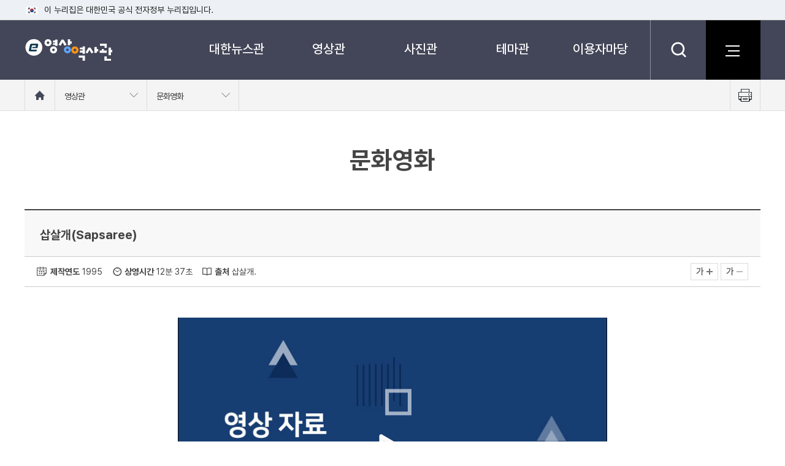

--- FILE ---
content_type: text/html; charset=UTF-8
request_url: https://www.ehistory.go.kr/view/movie?mediasrcgbn=KV&mediagbn=MH&mediaid=1146&mediadtl=7295
body_size: 17311
content:








<!DOCTYPE html>
<html lang="ko">
<head>

	
		<title>e영상역사관 &raquo; 영상관 &raquo; 문화영화</title>
	
	

<meta http-equiv="Content-type" content="text/html; charset=utf-8" />
<meta http-equiv="X-UA-Compatible" content="IE=edge" />
<meta id="_csrf" name="_csrf" content="4396b394-310b-4dec-93d9-88ea5baf9b51"/>
<meta id="_csrf_header" name="_csrf_header" content="X-XSRF-TOKEN"/>
<link rel="shortcut icon" href="/resources/images/common/e.ico">
<link href="/resources/css/jquery-ui-1.13.2.min.css" rel="stylesheet">
<link href="/resources/css/common.css?c" rel="stylesheet">
<link href="/resources/css/layout.css?c" rel="stylesheet">
<link href="/resources/css/print.css?c" rel="stylesheet">
<link href="/resources/css/content-board.css?c" rel="stylesheet">
<script type="text/javascript">
var contextPath = "/";
var refererPath = "/";
</script>
<script type="text/javascript" src="/resources/js/lib/jquery-3.7.0.min.js"></script>
<script type="text/javascript" src="/resources/js/lib/jquery-ui-1.13.2.min.js"></script>
<script type="text/javascript" src="/resources/js/common.js?c"></script>
<script type="text/javascript" src="/resources/js/header.js?c"></script>
</head>
<body>
	<!-- accessibility -->
	<div id="accessibility">
		<a href="#container">본문 바로가기</a>
		<a href="#gnbwrap">메뉴바로가기</a>
	</div>
	<!-- //accessibility -->
	<div id="header-top">
		<div class="toggle-wrap">
			<div class="toggle-head">
				<div class="inner">
					<span class="nuri-txt">이 누리집은 대한민국 공식 전자정부 누리집입니다.</span>
					<!--<button type="button" class="btn btn-txt ico-arr-down toggle-btn xsm">공식 누리집 확인방법<span class="sr-only">열기</span></button>-->
				</div>
			</div>
			<div class="toggle-body">
				<div class="inner">
					<dl class="dl nuri">
						<dt class="dt">공식 누리집 주소 확인하기</dt>
						<dd class="dd">go.kr 주소를 사용하는 누리집은 대한민국 정부기관이 관리하는 누리집입니다.<br class="br">이밖에 or.kr 또는 .kr등 다른 도메인 주소를 사용하고 있다면 아래 URL에서 도메인 주소를 확인해 보세요</dd>
						<dd><a href="javascript:window.open('https://uiux.egovframe.go.kr/search.do?query='+window.location.host,'_blank');" class="btn btn-txt ico-go xsm">운영중인 공식 누리집보기</a></dd>
					</dl>
				</div>
			</div>
		</div>
	</div>
	<div class="wrapper ">
		<div id="wrap">
			<!-- header -->
			<div id="header_wrap">
				<div class="header_bg"></div>

				<div class="header_serch">
					<div class="header_sbox">
						<form name="headerSearch" id="headerSearch" action="/search" method="post">
							<input type="hidden" name="_csrf" value="4396b394-310b-4dec-93d9-88ea5baf9b51" />
							<select name="ehistoryStleSe" id="header_menuCode" title="검색분류">
								<option value="" selected="selected">전체</option>
								<option value="DH">대한뉴스</option>
								<option value="DP">대한뉴스 예비촬영본</option>
								<option value="DK">미공개 대한뉴스</option>
								<option value="DT">대통령기록영상</option>
								<option value="MH">문화영화</option>
								<option value="SD">기록음성</option>
								<option value="PT">국가기록사진</option>
								<option value="FP">한국소개사진</option>
								<option value="BK">정부기록사진집</option>
							</select>
							<label class="sr-only" for="headerQuery">검색어를 입력하세요</label>
							<input type="text" id="headerQuery" name="baseKeyword" class="searchTxt" value="" placeholder="검색어를 입력하세요.">
							<button type="submit">
								<span class="sr-only">검색</span>
							</button>
		            		<a href="#search_close" class="search_close" id="search_close"><i class="sr-only">닫기</i></a>
						</form>
					</div>
				</div>

				<div class="header">
					<h1 id="logo">
						<a href="/">e영상 역사관</a>
					</h1>
					<!-- 주메뉴 -->
					<div id="gnbwrap">
						<h2 class="skip">주메뉴</h2>
						<div id="animate">
							<ul id="tm">
								<li class="tm1">
									<a href="/koreanews/korea_news">대한뉴스관</a>
									<dl>
										<dt><img src="/resources/images/common/m1.jpg" alt="대한뉴스관 이미지"></dt>
										<dd><strong>대한뉴스관</strong>1950년대부터 제작된 영상뉴스</dd>
									</dl>
									<ul class="tm2">
										<li>
											<a href="/koreanews/korea_news">대한뉴스</a>
										</li>
										<li>
											<a href="/koreanews/korea_pre">대한뉴스 예비촬영본</a>
										</li>
										<li>
											<a href="/koreanews/korea_newskc">미공개 대한뉴스</a>
										</li>
										<li>
											<a href="/koreanews/replay_korea_news">다시보는 대한늬우스</a>
										</li>
									</ul>
								</li>
								<li class="tm1">
									<a href="/movie/president">영상관</a>
									<dl>
										<dt><img src="/resources/images/common/m2.jpg" alt="영상관 이미지"></dt>
										<dd><strong>영상관</strong>필름 속에 기록된 대한민국의 역사</dd>
									</dl>
									<ul class="tm2">
										<li>
											<a href="/movie/president">대통령기록영상</a>
										</li>
										<li>
											<a href="/movie/culture">문화영화</a>
										</li>
										<li>
											<a href="/movie/voice">기록음성</a>
										</li>
										<li>
											<a href="/movie/memory_culture">추억의 문화영화</a>
										</li>
									</ul>
								</li>
								<li class="tm1">
									<a href="/photo/president">사진관</a>
									<dl>
										<dt><img src="/resources/images/common/m3.jpg" alt="사진관 이미지"></dt>
										<dd><strong>사진관</strong>사진 속에 기록된 대한민국의 역사</dd>
									</dl>
									<ul class="tm2">
										<li>
											<a href="/photo/president">대통령기록사진</a>
										</li>
										<li>
											<a href="/photo/nation">국가기록사진</a>
										</li>
										<li>
											<a href="/photo/korea">한국소개사진</a>
										</li>
										<li>
											<a href="/photo/government">정부기록사진집</a>
										</li>
									</ul>
								</li>
								<li class="tm1">
									<a href="/theme/history">테마관</a>
									<dl>
										<dt><img src="/resources/images/common/m4.jpg" alt="테마관 이미지"></dt>
										<dd><strong>테마관</strong>테마로 만나는 다양한 모습</dd>
									</dl>
									<ul class="tm2">
										<li>
											<a href="/theme/history">역사속으로</a>
										</li>
										<li>
											<a href="/theme/remember_mon">오늘의 사건</a>
										</li>
										<li>
											<a href="/theme/thememovie">테마영상</a>
										</li>
										<li>
											<a href="/theme/themephoto">테마사진</a>
										</li>
										<li>
											<a href="/theme/issue">이런일 저런일</a>
										</li>
									</ul>
								</li>
								<li class="tm1">
									<a href="/info/announce">이용자마당</a>
									<dl>
										<dt><img src="/resources/images/common/m5.jpg" alt="이용자마당 이미지"></dt>
										<dd><strong>이용자마당</strong>편리한 e영상역사관 </dd>
									</dl>
									<ul class="tm2">
										<li>
											<a href="/info/announce">이용안내</a>
										</li>
										<li>
											<a href="/info/notice">공지사항</a>
										</li>
									</ul>
								</li>
							</ul>
						</div>
					</div>
					<!-- //주메뉴 -->
					<div class="header_btn">
						<a href="#" class="serch_btn" title="검색"><span class="hide">검색</span></a>
						<a href="/etc/sitemap" class="site_btn"><strong><span>사이트맵</span></strong></a>
					</div>
				</div>


				<div id="location_wrap">
					<div class="grab">
						<div class="location">
							<a href="/" class="home">
								<strong class="sr-only">홈으로 이동</strong>
							</a>
							
							
							<div class="dropdown" id="navMenu1">
								<a href="#" onclick="return false;" class="dropdown-toggle">
									<span>영상관</span>
								</a>
								<ul class="dropdown-menu">
									<li>
										<a href="/koreanews/korea_news">대한뉴스관</a>
									</li>
									<li>
										<a href="/movie/president">영상관</a>
									</li>
									<li>
										<a href="/photo/president">사진관</a>
									</li>
									<li>
										<a href="/theme/history">테마관</a>
									</li>
									<li>
										<a href="/info/announce">이용자마당</a>
									</li>
									<li>
										<a href="/etc/sitemap">기타</a>
									</li>
								</ul>
							</div>
							<div class="dropdown" id="navMenu2">
								<a href="#" onclick="return false;" class="dropdown-toggle" >
									<span id="navMenu2_txt"></span>
								</a>
								<ul class="dropdown-menu">
									
										
										
											<li>
												<a href="/movie/president">대통령기록영상</a>
											</li>
											<li>
												<a href="/movie/culture">문화영화</a>
											</li>
											<li>
												<a href="/movie/voice">기록음성</a>
											</li>
											<li>
												<a href="/movie/memory_culture">추억의 문화영화</a>
											</li>
										
										
										
										
										
										
									
								</ul>
							</div>
						</div>
						<a href="#" class="print">
							<span class="sr-only">프린트 하기</span>
						</a>
					</div>
				</div>

			</div>
			<!-- //header -->

			<!-- container -->
			<div id="container">
				





<link href="/resources/css/slick/slick.css" rel="stylesheet">
<link href="/resources/css/slick/slick-theme.css" rel="stylesheet">
<script src="/resources/js/lib/slick.min.js"></script>
<script src="/resources/js/view.js"></script>
<script type="text/javascript">
$(document).ready(function(){
	$('.img_box_wrap').slick({
		infinite: false,
		slidesToShow: 6,
		slidesToScroll: 6,
		prevArrow : $("#pre"),
		nextArrow : $("#next"),
		dots:true,
		lazyLoad: 'ondemand'
	});

	$('.img_box_wrap').on('lazyLoadError', function(event, slick, image, imageSource){
		$(image).attr("src", "/resources/images/common/no_img.jpg");
	});

	$(document).bind('contextmenu', function(){
		//return false;
	});

});
</script>
<h3>문화영화</h3>
<!-- 게시판 view  -->
<div class="view_basic">
	<div class="view">
		<!-- board_header -->
		<div class="board_header">
			<h4>
				<strong>삽살개(Sapsaree)</strong>
			</h4>
			<div class="board_left">
				
					<p class="date">
						<strong>제작연도</strong> 1995
					</p>
				
				
					<p class="time">
						<strong>상영시간</strong> 12분 37초
					</p>
				
				
					<p class="origin">
						<strong>출처</strong> 삽살개.
					</p>
				
			</div>
			<div class="board_right">
				<a href="#" class="text_l">가
					<img src="/resources/images/common/text_l.png" alt="글자확대" />
				</a>
				<a href="#" class="text_s">가
					<img src="/resources/images/common/text_s.png" alt="글자축소" />
				</a>
			</div>
		</div>
		<!-- //board_header -->

		<!-- board_body -->
		<div class="board_body">
			<div class="view_video">
				<iframe id="playerFrame" name="playerFrame" src="/vodplayer/player.jsp?id=9cf43737-5d8e-411b-acca-29d2206bbd5a&mediaid=KV_1146_7295" style="border:0;width:700px;height:394px;" title="영상플레이어" allowfullscreen></iframe>
			</div>
			<div class="txt">
				<strong>삽살개(Sapsaree)</strong>
				<p>
					삽살개는 천연기념물 제 368호로 지정된 한국고유의 토종개<br/>-나라마다 다른 고유의 토종동물<br/>-개는 예부터 사람과 가장 가까운 동물로서 선사시대의 그림과 삼국시대의 십이지상에 흔히 등장<br/>-고려시대를 거쳐 조선왕조시대로 접어들면 개를 그린 그림을 많이 볼 수 있음.<br/>-풍속도에 등장하는 토종개들, 요즘에는 볼 수 없는 우리의 토종개들<br/>-삽살개는 한국인의 수호신적인 존재로 민화에 많이 그려짐.<br/>-일제 강점기인 20세기 초, 멸종의 위기를 맞음.<br/>-광복 후, 토종개의 혈통을 잇게 하려는 뜻있는 교수들의 노력으로 삽살개에 대한 연구가 시작됨.<br/>-1992년 3월 삽살개가 천연기념물로 지정, 같은해 한국삽살개보존회가 창립됨.<br/>-삽살개는 크게 두 가지로 황 삽살개와 청 삽살개로 나뉨.<br/>-삽살개는 교배 후 2달 뒤면 새끼를 낳는데, 한 번에 7-8마리를 낳음.<br/>-특별히 모성애가 강한 삽살개는 어린시절부터 환경에 대한 강한 적응력과 면역성을 보임.<br/>-새로 태어난 강아지들은 2달 정도 어미 곁에서 젖을 먹고, 다른 곳에서 공동 사육됨.<br/>-1년이 지나면 우렁차게 짓는 털복숭이로 성장<br/>-삽살개의 수캐 : 몸높이 52.6cm, 몸길이 56.5cm, 가슴폭 16.4cm, 털길이17.7cm, 몸무게 19.2kg<br/>-삽살개의 암캐 : 몸높이 49.2cm, 몸길이 54.3cm, 가슴폭 15.5cm, 털길이15.2cm, 몸무게 17.4kg<br/>삽살개에 대한 계속되는 학자들의 연구<br/>-경북대학교 실험실, 유전자로 혈통분석<br/>-그래픽 설명<br/>-삽살개보존회는 외국의 삽살개 연구 활동에도 깊은 관심을 보임.<br/>-일본 왕실의 수호동물이 한국의 토종개인 삽살개라는 내용의 일본방송을 시청하는 모습<br/>-삽살개는 원래 궁중에서 사육되던 개였는데, 통일신라가 망하면서 민가로 흘러나왔다는 이야기도 전해짐.<br/>삽살개의 성격<br/>-한 번 시작하면 끝장을 보고 마는 삽살개의 투지는 사람이 떼어내야 할 정도로 강함.<br/>-어떠한 경우에도 주인을 알아보고, 주인을 물지 않음.<br/>-삽살개의 훈련능력측정, 전반적으로 능?소중한 마음의 한 부분으로 삽살개를 잘 보존
					
				    	<br /><br />출처 : 삽살개.
				    
			    </p>

				<!-- 이용자만족도조사 배너 -->
				

			</div>

			
			<div class="kogl_wrap2">
				<p>공공누리가 부착되지 않은 자료는 사전에 협의한 이후에 사용하여 주시기 바랍니다.</p>
				<a href="/etc/copyright">저작권 정책 보기</a>
			</div>
			<p class="query_wrap"><strong>영상자료 이용문의</strong>  한국정책방송원 방송영상부 영상자료실 : 044-204-8468, 8270</p>
		</div>
		<!-- board_body 끝 -->

		<!-- 게시판 하단버튼 -->
		<div class="board_btn">
			<a href="/movie/culture">목록가기<img src="/resources/images/common/v_list.png" alt=""></a>
		</div>
		<!-- 게시판 하단버튼 끝 -->
	</div>
</div>
<!-- //게시판 view  -->

			</div>
			<!-- //container -->

			<!-- footer -->
			<div id="footer_wrap">
				<div class="linkArea">
					<div class="link_site">
						<ul class="link">
								<li>
									<a href="/etc/mail">이메일무단 수집거부</a>
								</li>
								<li>
									<a href="/etc/copyright">저작권 정책</a>
								</li>
								<li>
									<a href="/info/announce">이용안내</a>
								</li>
								<li>
									<a href="/etc/sitemap">사이트맵</a>
								</li>
						</ul>
						<div class="f_right">
							<button class="title" type="button">관련사이트</button>
							<ul class="select">
								<li><a href="https://www.ktv.go.kr" target="_blank" title="새창열림">KTV 국민방송</a></li>
								<li><a href="https://www.youtube.com/@KTV_archive" target="_blank" title="새창열림">유튜브(KTV 아카이브)</a></li>
								<li><a href="https://www.mcst.go.kr" target="_blank" title="새창열림">문화체육관광부</a></li>
								<li><a href="https://www.pa.go.kr" target="_blank" title="새창열림">대통령 기록관</a></li>
								<li><a href="https://www.archives.go.kr" target="_blank" title="새창열림">국가기록원</a></li>
								<li><a href="https://www.culture.go.kr" target="_blank" title="새창열림">문화포털</a></li>
							</ul>
						</div>
					</div>
				</div>
				<div class="footer">
					<ul class="foot_con1">
						<li>30128 세종특별자치시 정부2청사로 13 한국정책방송원 | 이메일 ktvwebmaster@korea.kr</li>
						<li>COPYRIGHTⓒ e영상역사관 ALL RIGHTS RESERVED</li>
					</ul>
					<ul class="foot_con2">
						<li><a href="/info/announce?tab=2" class="link">영상 자료 이용 문의 : 한국정책방송원 방송영상부 044-204-8468, 8270</a></li>
						<li>사진 자료 이용 문의 : 문화체육관광부 콘텐츠기획과 044-203-3025</li>
					</ul>
					<div class="foot_logo"><span class="hide">한국정책방송원</span></div>

				</div>
			</div>
			<!-- //footer -->

		</div>
		<!-- //wrap -->
	</div>
</body>
</html>

--- FILE ---
content_type: text/html; charset=UTF-8
request_url: https://www.ehistory.go.kr/vodplayer/player.jsp?id=9cf43737-5d8e-411b-acca-29d2206bbd5a&mediaid=KV_1146_7295
body_size: 2447
content:





<!DOCTYPE html>
<html lang="ko">
<head>
<title>VOD Player</title>
<meta http-equiv="Content-Type" content="text/html; charset=UTF-8">
<meta http-equiv="X-UA-Compatible" content="IE=Edge">
<meta name="viewport" content="width=device-width,initial-scale=1.0,minimum-scale=1.0,maximum-scale=1.0,user-scalable=no">
<script>
var wp_PlayerType = "VOD";
var wp_AodType = "S";
//###### elearningUserID = 플레이어 개인정보 설정 및 이어보기 기능에서의 사용자별 세션 아이디 입력. (빈문자열 오류 발생)
var elearningUserID = "3.17.66.37.aaa4i";	// (50BYTE)
var elearningReserve1 = ""; //이름 (100BYTE)
var elearningReserve2 = ""; //소속 (100BYTE)
//###### elearningUserID = 플레이어 개인정보 설정 및 이어보기 기능에서의 사용자별 세션 아이디 입력. (빈문자열 오류 발생)

var contextPath = "/";
var playerContentId = "KV_1146_7295";
</script>



<script type="text/javascript" src="/resources/js/wenplayer/lib/hls.js"></script>
<script type="text/javascript" src="/resources/js/wenplayer/lib/jquery-3.4.1.min.js"></script>
<script type="text/javascript" src="/resources/js/wenplayer/extend/js/mobile-detect.min.js"></script>
<script type="text/javascript" src="/resources/js/wenplayer/extend/js/env.js?c"></script>
<script type="text/javascript" src="/resources/js/wenplayer/lib/jquery.iecors.js"></script>

<script type="text/javascript">
var view = {playerId : "divPlayer"
		  , fileId    : "9cf43737-5d8e-411b-acca-29d2206bbd5a"
		  , thumb     : "/resources/js/wenplayer/video.jpg" };
var media;
jQuery(document).ready(function() {

	// settId를 입력하지 않으면 smil파일을 이용하여 Auto Adaptive 처리됨.
	media = new WeNMediaPlayer(
			  "VOD"			
			,view.playerId
			,""
			,view.fileId
			,""
			,"100%"
			,"100%"
			,""    	
			,"HLS"		
			,""		
			,""		
			,"0"	    	
			,"0"		    	
			,"N"			
			,""	    	
			,""			
			,"N"		
			,"Y"	
			,"N"			
			,"N"		
			,"N"		
			,"N"		
			,"Y"			
			,"false"     
			,""   
			,"S"			
			,""			
			,""				
			,""		
			,""			
			,view.thumb				
	);

	if ($("#"+view.playerId).length > 0){
		media.show("media");
	}

});

</script>
</head>
<body bgcolor="#FFFFFF" leftmargin="0" topmargin="0" marginwidth="0" marginheight="0" style="margin:0px;background:#FFFFFF">

	
	
		<div id="divPlayer"></div>
	

</body>
</html>


--- FILE ---
content_type: text/css
request_url: https://www.ehistory.go.kr/resources/css/print.css?c
body_size: 1524
content:
/*********** Print 2016 ***********/
@media print{
	body{font-size:8pt; line-height:150%;background:#FFF;}
	/* a:link, a:visited{text-decoration:underline; color:#444;} */
	h1, h2, h3, h4, h5, h6, code, pre{color:#444; text-transform:none;}
	h1{font-size:11pt}
	h2{font-size:10pt}
	h3{font-size:9pt}
	h4, h5, h6{font-size:8pt}
	table, .tbl_cnt{font-size:8pt}
	blockquote{background-image:none;}
	header, footer{display:none;}

	#container, .printbody {width:1200px !important; background:#FFF;}
	.nav_bg h3 {display:block !important; color:#000 !important;}
	.sr-only, .sns_box,
	.depth3menu, .nav-tabs,
	.container_rep,
	.footer{display:none !important;}

	#printPreview, #printPreview #container, #printPreview .content_body, #printPreview .grab{width:1200px !important; min-width:auto; max-width:none; background:#000;}
	.grab{padding:0;}

	#header_wrap,#location_wrap,#footer_wrap{display:none;}

	#printPreview .greeting_wrap img{width:45% !important;}
	#printPreview .government_01 .gover_box1 {background: url(/images/content/gover1.png) 20px no-repeat #f3f3f3;}
}


#printPreview{margin:0 auto;}
#printPreview, #printPreview #container, #printPreview .grab {width:1200px !important; min-width:auto; max-width:none;}
#printPreview .container_rep {width:1200px !important;}
#printPreview .grab{padding:0;}
#printPreview .btn_print{position:relative; z-index:100; margin:15px 0;}

#printPreview .greeting_wrap img{width:45% !important;}

@page {size:360mm 380mm;margin: 0 5mm;}



--- FILE ---
content_type: text/xml; charset=UTF-8
request_url: https://www.ehistory.go.kr/vodplayer/proxy.jsp?http://hdvod.ktv.go.kr:8080/rest/file2/stream/9cf43737-5d8e-411b-acca-29d2206bbd5a;protocol=http;branchCd=;settId=;userId=3.17.66.37.aaa4i;contentId=KV_1146_7295&_=1768939200507
body_size: 1437
content:
<?xml version="1.0" encoding="UTF-8" standalone="yes"?><root><resultCode>0000</resultCode><resultMessage></resultMessage><vodList><vod><fileId>9cf43737-5d8e-411b-acca-29d2206bbd5a</fileId><fileTitle>MH_1370_1995_01_01.mp4</fileTitle><instanceId>b985b15e-b8f2-42df-9a36-71f95975e54e</instanceId><playTime>757</playTime><previewFile>https://hdvod.ktv.go.kr:443/streams/b985b15e-b8f2-42df-9a36-71f95975e54e/2021/09/24/9cf43737-5d8e-411b-acca-29d2206bbd5a/preview/9cf43737-5d8e-411b-acca-29d2206bbd5a.vtt</previewFile><shareYN>N</shareYN><smilFile>https://hdvod.ktv.go.kr:8443/streams/_definst_/smil:b985b15e-b8f2-42df-9a36-71f95975e54e/2021/09/24/9cf43737-5d8e-411b-acca-29d2206bbd5a/9cf43737-5d8e-411b-acca-29d2206bbd5a.smil/playlist.m3u8</smilFile><streamList><stream><file>https://hdvod.ktv.go.kr:8443/streams/_definst_/mp4:b985b15e-b8f2-42df-9a36-71f95975e54e/2021/09/24/9cf43737-5d8e-411b-acca-29d2206bbd5a/d256f32e-82be-4940-b72c-60d1ab999f6e.mp4/playlist.m3u8</file><label>720P</label></stream><stream><file>https://hdvod.ktv.go.kr:8443/streams/_definst_/mp4:b985b15e-b8f2-42df-9a36-71f95975e54e/2021/09/24/9cf43737-5d8e-411b-acca-29d2206bbd5a/e062bf1c-0b0a-486f-8e4f-0246f45e1b82.mp4/playlist.m3u8</file><label>360P</label></stream></streamList><thumbnail>https://hdvod.ktv.go.kr:443/rest/stream/thumbnail/9cf43737-5d8e-411b-acca-29d2206bbd5a;size=640*360</thumbnail><trackList/><videoSize>640x360</videoSize></vod></vodList></root>

--- FILE ---
content_type: text/xml; charset=UTF-8
request_url: https://www.ehistory.go.kr/vodplayer/proxy.jsp?http://hdvod.ktv.go.kr:8080/addon/rest/elearning/player/view/3.17.66.37.aaa4i&_=1768939200509
body_size: 196
content:
<?xml version="1.0" encoding="UTF-8" standalone="yes"?><root><resultCode>0000</resultCode><resultMessage>성공하였습니다.</resultMessage><repeatCnt>0</repeatCnt><skipTime>0</skipTime></root>

--- FILE ---
content_type: text/xml; charset=UTF-8
request_url: https://www.ehistory.go.kr/vodplayer/proxy.jsp?http://hdvod.ktv.go.kr:8080/rest/file/view/9cf43737-5d8e-411b-acca-29d2206bbd5a;userId=3.17.66.37.aaa4i;contentId=KV_1146_7295&_=1768939200508
body_size: 3111
content:
<?xml version="1.0" encoding="UTF-8" standalone="yes"?><root><resultCode>0000</resultCode><resultMessage></resultMessage><audioCodec>AAC</audioCodec><audioFormat>aac (LC) (mp4a / 0x6134706D), 48000 Hz, stereo, fltp, 90 kb/s (default)</audioFormat><convertFileName></convertFileName><convertState>1</convertState><createDate>2021-09-23 10:51:53.0</createDate><fileSize>75612864</fileSize><folderId>external</folderId><id>9cf43737-5d8e-411b-acca-29d2206bbd5a</id><instanceId>b985b15e-b8f2-42df-9a36-71f95975e54e</instanceId><instanceName>e_movie</instanceName><language></language><orgFileExists>true</orgFileExists><physicalPath></physicalPath><playTime>757</playTime><publicCd>1</publicCd><realFileName>MH_1370_1995_01_01.mp4</realFileName><settName></settName><settSeq></settSeq><shareYn>N</shareYn><smilFile>/smil:b985b15e-b8f2-42df-9a36-71f95975e54e/2021/09/24/9cf43737-5d8e-411b-acca-29d2206bbd5a/9cf43737-5d8e-411b-acca-29d2206bbd5a.smil</smilFile><state>1</state><streamList><stream><audioFormat>aac (LC) (mp4a / 0x6134706D), 48000 Hz, stereo, fltp, 90 kb/s (default)</audioFormat><convertSeq>a413eaf0-1bad-4174-994f-d1c524febf5d</convertSeq><convertState>1</convertState><createDate>2021-09-24 21:50:22.0</createDate><errorMessage></errorMessage><fileSize>76510959</fileSize><preset></preset><settName>720P</settName><settSeq>22</settSeq><thumbTitle>1</thumbTitle><url>/mp4:b985b15e-b8f2-42df-9a36-71f95975e54e/2021/09/24/9cf43737-5d8e-411b-acca-29d2206bbd5a/d256f32e-82be-4940-b72c-60d1ab999f6e.mp4</url><userId></userId><videoFormat>h264 (Main) (avc1 / 0x31637661), yuv420p, 640x360 [SAR 1:1 DAR 16:9], 708 kb/s, 29.97 fps, 29.97 tbr, 11988 tbn, 59.94 tbc (default)</videoFormat><videoSize>640x360</videoSize><xspos></xspos></stream><stream><audioFormat>aac (LC) (mp4a / 0x6134706D), 44100 Hz, stereo, fltp, 128 kb/s (default)</audioFormat><convertSeq>457ac444-c072-431a-b54b-833ed0a45782</convertSeq><convertState>1</convertState><createDate>2021-09-24 21:50:35.0</createDate><errorMessage></errorMessage><fileSize>88343352</fileSize><preset></preset><settName>360P</settName><settSeq>24</settSeq><thumbTitle>1</thumbTitle><url>/mp4:b985b15e-b8f2-42df-9a36-71f95975e54e/2021/09/24/9cf43737-5d8e-411b-acca-29d2206bbd5a/e062bf1c-0b0a-486f-8e4f-0246f45e1b82.mp4</url><userId></userId><videoFormat>h264 (Main) (avc1 / 0x31637661), yuv420p, 640x360 [SAR 1:1 DAR 16:9], 795 kb/s, 30 fps, 30 tbr, 15360 tbn, 60 tbc (default)</videoFormat><videoSize>640x360</videoSize><xspos></xspos></stream></streamList><thumbCount>1</thumbCount><thumbStep>757</thumbStep><thumbnailList><thumbnail><thumbTime>0</thumbTime><url>/rest/stream/9cf43737-5d8e-411b-acca-29d2206bbd5a/thumbnail;idx=1</url></thumbnail></thumbnailList><trackList/><trackName></trackName><trackSeq></trackSeq><trackType></trackType><videoCodec>H264</videoCodec><videoFormat>h264 (High) (avc1 / 0x31637661), yuv420p, 640x360 [SAR 1:1 DAR 16:9], 703 kb/s, 29.97 fps, 29.97 tbr, 2997 tbn, 59.94 tbc (default)</videoFormat><videoSize>640x360</videoSize><viewCount>80</viewCount><waterAddr></waterAddr><waterFile></waterFile><waterRect></waterRect></root>